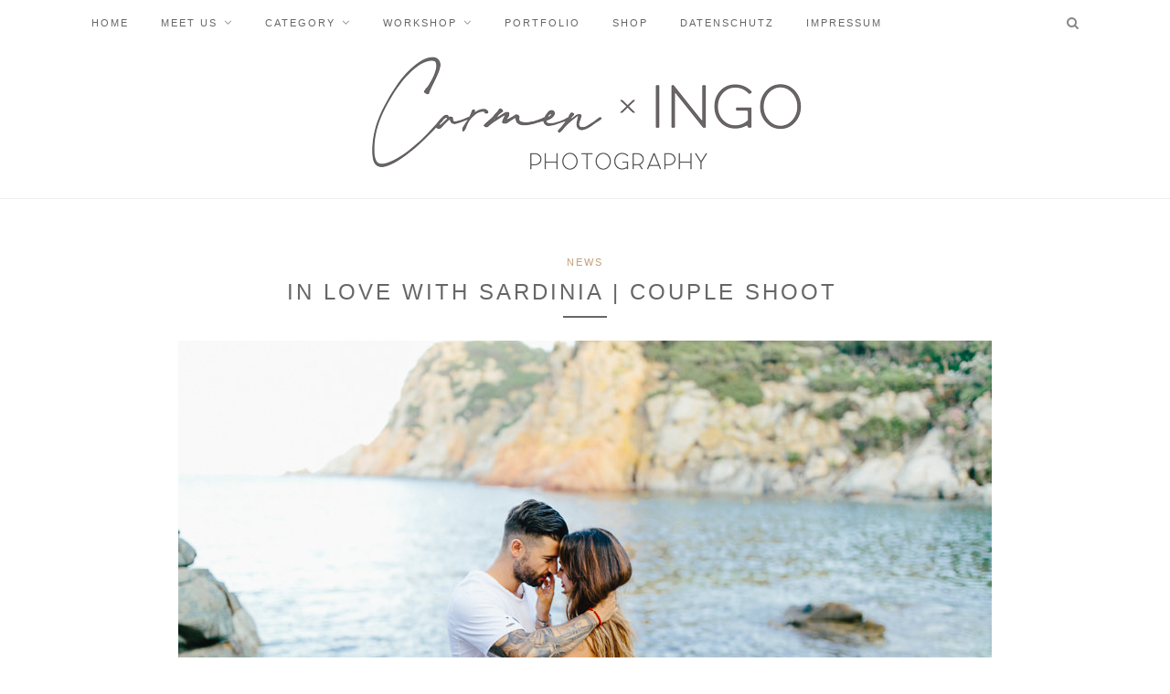

--- FILE ---
content_type: text/html; charset=UTF-8
request_url: https://blog.carmenandingo.com/in-love-with-sardinia-couple-shoot/
body_size: 13927
content:
<!DOCTYPE html>
<html lang="en-US">
<head>

	<meta charset="UTF-8">
	<meta http-equiv="X-UA-Compatible" content="IE=edge">
	<meta name="viewport" content="width=device-width, initial-scale=1">

	<link rel="profile" href="http://gmpg.org/xfn/11" />
	
	<link rel="alternate" type="application/rss+xml" title="Carmen and Ingo Photography RSS Feed" href="https://blog.carmenandingo.com/feed/" />
	<link rel="alternate" type="application/atom+xml" title="Carmen and Ingo Photography Atom Feed" href="https://blog.carmenandingo.com/feed/atom/" />
	<link rel="pingback" href="https://blog.carmenandingo.com/xmlrpc.php" />
	
	<meta name='robots' content='index, follow, max-snippet:-1, max-image-preview:large, max-video-preview:-1' />

	<!-- This site is optimized with the Yoast SEO plugin v19.9 - https://yoast.com/wordpress/plugins/seo/ -->
	<title>In LOVE with Sardinia | Couple Shoot      - Carmen and Ingo Photography</title><style id="rocket-critical-css">.wp-block-image img{height:auto;max-width:100%;vertical-align:bottom}.wp-block-image img{box-sizing:border-box}ul{box-sizing:border-box}:root{--wp--preset--font-size--normal:16px;--wp--preset--font-size--huge:42px}figure{margin:0 0 1em}*,html,body,div,ul,li,h1,h2,h3,h4,form,label,input,p{margin:0;padding:0}img{border:0}ul,li{list-style:none}h1,h2,h3,h4{font-size:100%;font-weight:normal}a img{border:none}i{font-style:italic}body{font-family:"Arimo",sans-serif;font-size:14px;color:#242424;background:#fff}h1,h2,h3,h4,#nav-wrapper .menu li a,.cat,.slicknav_nav a{font-family:"Montserrat",sans-serif}p{line-height:24px}a{color:#C39F76;text-decoration:none}.container{width:1080px;margin:0 auto}#content{overflow:hidden;margin-bottom:50px}#main{width:740px;float:left}#main.fullwidth{width:100%}#top-bar{height:50px;background:#161616;width:100%;position:fixed;z-index:9999;-webkit-backface-visibility:hidden}#top-bar .container{position:relative}.slicknav_menu{display:none}#nav-wrapper .menu{float:left}#nav-wrapper .menu li{display:inline-block;margin-right:31px;position:relative}#nav-wrapper .menu li a{color:#fff;line-height:50px;font-size:11px;font-weight:400;letter-spacing:2px;text-transform:uppercase;display:block}#nav-wrapper .menu>li.menu-item-has-children>a:after{font-family:FontAwesome;content:"\f107";margin-left:7px;color:#999;font-size:13px}#nav-wrapper .menu .sub-menu{background-color:#161616;display:none;padding:0;position:absolute;margin-top:0;left:0;z-index:99999}#nav-wrapper ul.menu ul a{color:#999;margin:0;font-size:10px;letter-spacing:1px;padding:6px 10px;min-width:175px;line-height:20px;border-top:1px solid;border-color:#333}#nav-wrapper ul.menu ul li{padding-right:0;margin-right:0}#top-social{position:absolute;right:38px;top:0}#top-search{position:absolute;right:0;top:0}#top-search a.search{font-size:14px;color:#888;line-height:50px;position:relative}.show-search{position:absolute;top:50px;right:0;display:none;z-index:10000}.show-search #searchform input#s{width:210px;background:#FFF;-webkit-box-shadow:0 5px 4px -4px rgba(190,190,190,.1);-moz-box-shadow:0 5px 4px -4px rgba(190,190,190,.1);box-shadow:0 5px 4px -4px rgba(190,190,190,.1);border:1px solid #eee}#header{padding-top:1px;text-align:center;border-bottom:1px solid #eee;margin-bottom:60px}#logo{padding-top:5px;padding-bottom:30px}#logo img{max-width:600px;height:auto;vertical-align:middle}.post{margin-bottom:60px}.post-header{text-align:center;margin-bottom:25px}.post-header .cat{display:block;margin-bottom:7px}.post-header .cat a{font-weight:400;font-size:11px;letter-spacing:2px;display:inline-block;text-transform:uppercase;margin:0 3px 3px}.post-header h1{margin-bottom:10px;display:inline-block;max-width:80%}.post-header h1{font-size:24px;letter-spacing:3px;text-transform:uppercase;color:#000;font-weight:400;line-height:1.4em}.title-divider{border-top:2px solid;display:block;max-width:48px;margin:0 auto 15px;color:#161616}.post-date{color:#999;font-style:italic}.post-entry img{max-width:100%;height:auto}.post-related{overflow:hidden;margin-bottom:60px;margin-top:60px}.post-box{text-align:center}.post-box-title{font-size:12px;letter-spacing:1px;text-transform:uppercase;margin-bottom:30px;position:relative;line-height:1em;font-weight:700}.post-box-title:before{content:"";display:block;border-top:solid 1px #e5e5e5;width:100%;height:1px;position:absolute;top:50%;z-index:1}.post-box-title span{background:#fff;padding:0 24px;position:relative;z-index:5}.item-related{width:232px;float:left;margin-right:22px}.item-related:last-child{margin-right:0}#main.fullwidth .item-related{width:340px;margin-right:30px}#main.fullwidth .item-related:last-child{margin-right:0}.item-related img{margin-bottom:6px;width:100%;height:auto}.item-related h3{margin-bottom:4px}.item-related h3 a{font-size:14px;color:#242424}.item-related span.date{font-size:13px;font-style:italic;color:#999}#respond h3 a{color:#000;display:inline-block}#respond h3 small a{text-transform:uppercase;font-size:11px;background:#333;color:#FFF;padding:4px 6px 5px;border-radius:3px;margin-left:7px;letter-spacing:1px}#respond label{color:#888;width:80px;font-size:13px;display:inline-block;font-weight:300;font-style:italic}#respond input{padding:8px 10px;margin-right:10px;color:#999;margin-bottom:15px;font-size:11px;width:250px}#respond textarea{padding:14px;height:130px;font-size:13px;color:#777;margin-bottom:14px;line-height:20px}#searchform input#s{border:1px solid #e5e5e5;background:#fff url(https://blog.carmenandingo.com/wp-content/themes/redwood/img/searchsubmit.png) no-repeat 96% 13px;padding:14px 14px;font-size:12px;font-style:italic;color:#999;width:280px}input,textarea{font-family:"Lora",sans-serif}input,textarea{border:1px solid #ddd;color:#888;padding:9px 10px;width:100%;box-sizing:border-box}.slicknav_btn{position:relative;display:block;vertical-align:middle;float:left;line-height:27px;height:27px}.slicknav_menu .slicknav_menutxt{display:block;line-height:1.188em;float:left}.slicknav_menu .slicknav_icon{float:left;margin:0.188em 0 0 0.438em;font-size:19px}.slicknav_menu .slicknav_no-text{margin:0}.slicknav_menu .slicknav_icon-bar{display:block;width:1.125em;height:0.125em}.slicknav_btn .slicknav_icon-bar+.slicknav_icon-bar{margin-top:0.188em}.slicknav_nav{clear:both}.slicknav_nav ul,.slicknav_nav li{display:block}.slicknav_nav .slicknav_arrow{font-size:0.8em;margin:0 0 0 0.4em}.slicknav_nav .slicknav_row{display:block}.slicknav_nav a{display:block}.slicknav_nav .slicknav_item a{display:inline}.slicknav_menu:before,.slicknav_menu:after{content:" ";display:table}.slicknav_menu:after{clear:both}.slicknav_menu{*zoom:1}.slicknav_btn{margin:5px 5px 6px;margin-left:0}.slicknav_menu .slicknav_icon-bar{background-color:#fff}.slicknav_menu{background:#161616;padding:6px}.slicknav_nav{margin:0;padding:0}.slicknav_nav,.slicknav_nav ul{list-style:none;overflow:hidden}.slicknav_nav ul{padding:0;margin:0 0 0 20px}.slicknav_nav .slicknav_row{padding:5px 10px;margin:2px 5px}.slicknav_nav a{padding:5px 10px;margin:2px 5px;text-decoration:none;color:#fff;font-size:11px;font-weight:400;letter-spacing:2px;text-transform:uppercase}.slicknav_nav .slicknav_item a{padding:0;margin:0}.slicknav_menu .slicknav_no-text{margin-top:7px}#header{border-bottom:0px}.slicknav_menu{border-bottom:1px solid #dddddd}#top-bar{position:absolute;background:white}.slicknav_menu{background:white}.slicknav_nav a{color:#000}#nav-wrapper .menu li a{color:#000}#nav-wrapper ul.menu ul a{background:white;color:#000;border:1px solid #cccccc}.slicknav_menu .slicknav_icon-bar{background-color:#000}@media (min-width:961px){#top-bar{background:white}}#top-search{padding-right:30px}#content{padding-top:50px}.menu{border-top:1px solid #dddddd;border-bottom:1px solid #dddddd;background:white;margin:0 auto;width:1050px;text-align:left;padding-left:30px}@media only screen and (min-width:942px) and (max-width:1170px){.container{width:940px}#main{width:610px}.item-related{width:190px;margin-right:20px}#main.fullwidth .item-related{width:292px;margin-right:32px}#main.fullwidth .item-related:last-child{margin-right:0}}@media only screen and (min-width:768px) and (max-width:960px){.container{width:726px}#main{width:100%}#nav-wrapper{display:none}.slicknav_menu{display:block}.item-related,#main.fullwidth .item-related{width:230px;margin-right:18px}#main.fullwidth .item-related:last-child{margin-right:0}}@media only screen and (max-width:767px){.container{width:300px}#main{width:100%}#logo img{max-width:100%}#nav-wrapper{display:none}.slicknav_menu{display:block}.item-related,#main.fullwidth .item-related{width:300px;margin-right:0;margin-bottom:20px}.post-header h1{font-size:19px;letter-spacing:2px}.post-header h1{max-width:100%}}@media only screen and (min-width:480px) and (max-width:768px){.container{width:480px}.item-related,#main.fullwidth .item-related{width:148px;margin-right:18px}}@font-face{font-family:'Lora';font-style:italic;font-weight:400;font-display:swap;src:url('https://blog.carmenandingo.com/wp-content/uploads/omgf/default_body_font/lora-italic-latin-ext.woff2') format('woff2');unicode-range:U+0100-024F,U+0259,U+1E00-1EFF,U+2020,U+20A0-20AB,U+20AD-20CF,U+2113,U+2C60-2C7F,U+A720-A7FF}@font-face{font-family:'Lora';font-style:italic;font-weight:400;font-display:swap;src:url('https://blog.carmenandingo.com/wp-content/uploads/omgf/default_body_font/lora-italic-latin.woff2') format('woff2');unicode-range:U+0000-00FF,U+0131,U+0152-0153,U+02BB-02BC,U+02C6,U+02DA,U+02DC,U+2000-206F,U+2074,U+20AC,U+2122,U+2191,U+2193,U+2212,U+2215,U+FEFF,U+FFFD}@font-face{font-family:'Lora';font-style:italic;font-weight:700;font-display:swap;src:url('https://blog.carmenandingo.com/wp-content/uploads/omgf/default_body_font/lora-italic-latin-ext.woff2') format('woff2');unicode-range:U+0100-024F,U+0259,U+1E00-1EFF,U+2020,U+20A0-20AB,U+20AD-20CF,U+2113,U+2C60-2C7F,U+A720-A7FF}@font-face{font-family:'Lora';font-style:italic;font-weight:700;font-display:swap;src:url('https://blog.carmenandingo.com/wp-content/uploads/omgf/default_body_font/lora-italic-latin.woff2') format('woff2');unicode-range:U+0000-00FF,U+0131,U+0152-0153,U+02BB-02BC,U+02C6,U+02DA,U+02DC,U+2000-206F,U+2074,U+20AC,U+2122,U+2191,U+2193,U+2212,U+2215,U+FEFF,U+FFFD}@font-face{font-family:'Lora';font-style:normal;font-weight:400;font-display:swap;src:url('https://blog.carmenandingo.com/wp-content/uploads/omgf/default_body_font/lora-normal-latin-ext.woff2') format('woff2');unicode-range:U+0100-024F,U+0259,U+1E00-1EFF,U+2020,U+20A0-20AB,U+20AD-20CF,U+2113,U+2C60-2C7F,U+A720-A7FF}@font-face{font-family:'Lora';font-style:normal;font-weight:400;font-display:swap;src:url('https://blog.carmenandingo.com/wp-content/uploads/omgf/default_body_font/lora-normal-latin.woff2') format('woff2');unicode-range:U+0000-00FF,U+0131,U+0152-0153,U+02BB-02BC,U+02C6,U+02DA,U+02DC,U+2000-206F,U+2074,U+20AC,U+2122,U+2191,U+2193,U+2212,U+2215,U+FEFF,U+FFFD}@font-face{font-family:'Lora';font-style:normal;font-weight:700;font-display:swap;src:url('https://blog.carmenandingo.com/wp-content/uploads/omgf/default_body_font/lora-normal-latin-ext.woff2') format('woff2');unicode-range:U+0100-024F,U+0259,U+1E00-1EFF,U+2020,U+20A0-20AB,U+20AD-20CF,U+2113,U+2C60-2C7F,U+A720-A7FF}@font-face{font-family:'Lora';font-style:normal;font-weight:700;font-display:swap;src:url('https://blog.carmenandingo.com/wp-content/uploads/omgf/default_body_font/lora-normal-latin.woff2') format('woff2');unicode-range:U+0000-00FF,U+0131,U+0152-0153,U+02BB-02BC,U+02C6,U+02DA,U+02DC,U+2000-206F,U+2074,U+20AC,U+2122,U+2191,U+2193,U+2212,U+2215,U+FEFF,U+FFFD}@font-face{font-family:'Montserrat';font-style:normal;font-weight:400;font-display:swap;src:url('https://blog.carmenandingo.com/wp-content/uploads/omgf/default_heading_font/montserrat-normal-latin-ext.woff2') format('woff2');unicode-range:U+0100-024F,U+0259,U+1E00-1EFF,U+2020,U+20A0-20AB,U+20AD-20CF,U+2113,U+2C60-2C7F,U+A720-A7FF}@font-face{font-family:'Montserrat';font-style:normal;font-weight:400;font-display:swap;src:url('https://blog.carmenandingo.com/wp-content/uploads/omgf/default_heading_font/montserrat-normal-latin.woff2') format('woff2');unicode-range:U+0000-00FF,U+0131,U+0152-0153,U+02BB-02BC,U+02C6,U+02DA,U+02DC,U+2000-206F,U+2074,U+20AC,U+2122,U+2191,U+2193,U+2212,U+2215,U+FEFF,U+FFFD}@font-face{font-family:'Montserrat';font-style:normal;font-weight:700;font-display:swap;src:url('https://blog.carmenandingo.com/wp-content/uploads/omgf/default_heading_font/montserrat-normal-latin-ext.woff2') format('woff2');unicode-range:U+0100-024F,U+0259,U+1E00-1EFF,U+2020,U+20A0-20AB,U+20AD-20CF,U+2113,U+2C60-2C7F,U+A720-A7FF}@font-face{font-family:'Montserrat';font-style:normal;font-weight:700;font-display:swap;src:url('https://blog.carmenandingo.com/wp-content/uploads/omgf/default_heading_font/montserrat-normal-latin.woff2') format('woff2');unicode-range:U+0000-00FF,U+0131,U+0152-0153,U+02BB-02BC,U+02C6,U+02DA,U+02DC,U+2000-206F,U+2074,U+20AC,U+2122,U+2191,U+2193,U+2212,U+2215,U+FEFF,U+FFFD}</style><link rel="preload" href="https://blog.carmenandingo.com/wp-content/cache/min/1/94831158d83e0f9bea82c6adaff696f6.css" data-rocket-async="style" as="style" onload="this.onload=null;this.rel='stylesheet'" onerror="this.removeAttribute('data-rocket-async')"  media="all" data-minify="1" />
	<link rel="canonical" href="https://blog.carmenandingo.com/in-love-with-sardinia-couple-shoot/" />
	<meta property="og:locale" content="en_US" />
	<meta property="og:type" content="article" />
	<meta property="og:title" content="In LOVE with Sardinia | Couple Shoot      - Carmen and Ingo Photography" />
	<meta property="og:description" content="Hello and THANK you for stopping by again! For those of you who follow our journey over different social media channels have noticed that we have been in Sardinia for a quick get-away. Needless to say that it has been AMAZING and we for sure know that we will be back someday again. Other fact, we don’t travel anywhere without a camera and without shooting beautiful people. This is one of two shoots we did in Sardinia. Say “HI” to our this wonderful people in LOVE. The light and location was just phenomenal and we were super honored to have been able to capture the love of Paola and Alessandro. LOVE Carmen and Ingo &nbsp;" />
	<meta property="og:url" content="https://blog.carmenandingo.com/in-love-with-sardinia-couple-shoot/" />
	<meta property="og:site_name" content="Carmen and Ingo Photography" />
	<meta property="article:published_time" content="2016-08-19T16:41:59+00:00" />
	<meta property="article:modified_time" content="2016-08-19T16:42:07+00:00" />
	<meta property="og:image" content="https://blog.carmenandingo.com/wp-content/uploads/2016/08/IP32695-1.jpg" />
	<meta property="og:image:width" content="890" />
	<meta property="og:image:height" content="593" />
	<meta property="og:image:type" content="image/jpeg" />
	<meta name="author" content="Carmen and Ingo" />
	<meta name="twitter:card" content="summary_large_image" />
	<meta name="twitter:label1" content="Written by" />
	<meta name="twitter:data1" content="Carmen and Ingo" />
	<meta name="twitter:label2" content="Est. reading time" />
	<meta name="twitter:data2" content="1 minute" />
	<script type="application/ld+json" class="yoast-schema-graph">{"@context":"https://schema.org","@graph":[{"@type":"WebPage","@id":"https://blog.carmenandingo.com/in-love-with-sardinia-couple-shoot/","url":"https://blog.carmenandingo.com/in-love-with-sardinia-couple-shoot/","name":"In LOVE with Sardinia | Couple Shoot      - Carmen and Ingo Photography","isPartOf":{"@id":"https://blog.carmenandingo.com/#website"},"primaryImageOfPage":{"@id":"https://blog.carmenandingo.com/in-love-with-sardinia-couple-shoot/#primaryimage"},"image":{"@id":"https://blog.carmenandingo.com/in-love-with-sardinia-couple-shoot/#primaryimage"},"thumbnailUrl":"https://blog.carmenandingo.com/wp-content/uploads/2016/08/IP32695-1.jpg","datePublished":"2016-08-19T16:41:59+00:00","dateModified":"2016-08-19T16:42:07+00:00","author":{"@id":"https://blog.carmenandingo.com/#/schema/person/4b33495e4fd2408517f3d42a7aa245b2"},"breadcrumb":{"@id":"https://blog.carmenandingo.com/in-love-with-sardinia-couple-shoot/#breadcrumb"},"inLanguage":"en-US","potentialAction":[{"@type":"ReadAction","target":["https://blog.carmenandingo.com/in-love-with-sardinia-couple-shoot/"]}]},{"@type":"ImageObject","inLanguage":"en-US","@id":"https://blog.carmenandingo.com/in-love-with-sardinia-couple-shoot/#primaryimage","url":"https://blog.carmenandingo.com/wp-content/uploads/2016/08/IP32695-1.jpg","contentUrl":"https://blog.carmenandingo.com/wp-content/uploads/2016/08/IP32695-1.jpg","width":890,"height":593},{"@type":"BreadcrumbList","@id":"https://blog.carmenandingo.com/in-love-with-sardinia-couple-shoot/#breadcrumb","itemListElement":[{"@type":"ListItem","position":1,"name":"Home","item":"https://blog.carmenandingo.com/"},{"@type":"ListItem","position":2,"name":"In LOVE with Sardinia | Couple Shoot     "}]},{"@type":"WebSite","@id":"https://blog.carmenandingo.com/#website","url":"https://blog.carmenandingo.com/","name":"Carmen and Ingo Photography","description":"International Wedding Photographer Couple","potentialAction":[{"@type":"SearchAction","target":{"@type":"EntryPoint","urlTemplate":"https://blog.carmenandingo.com/?s={search_term_string}"},"query-input":"required name=search_term_string"}],"inLanguage":"en-US"},{"@type":"Person","@id":"https://blog.carmenandingo.com/#/schema/person/4b33495e4fd2408517f3d42a7aa245b2","name":"Carmen and Ingo","sameAs":["http://www.carmenandingo.com"],"url":"https://blog.carmenandingo.com/author/admin/"}]}</script>
	<!-- / Yoast SEO plugin. -->


<meta name="description" content="Hello and THANK you for stopping by again! For those of you who follow our journey over different social media channels have noticed that we have been in Sardinia for a quick get-away. Needless to say that it has been AMAZING and we for sure know that we will be&hellip;" />
<meta name="robots" content="index, follow" />
<meta name="googlebot" content="index, follow, max-snippet:-1, max-image-preview:large, max-video-preview:-1" />
<meta name="bingbot" content="index, follow, max-snippet:-1, max-image-preview:large, max-video-preview:-1" />
<link rel="canonical" href="https://blog.carmenandingo.com/in-love-with-sardinia-couple-shoot/" />
<meta property="og:url" content="https://blog.carmenandingo.com/in-love-with-sardinia-couple-shoot/" />
<meta property="og:site_name" content="Carmen and Ingo Photography" />
<meta property="og:locale" content="en_US" />
<meta property="og:type" content="article" />
<meta property="og:title" content="In LOVE with Sardinia | Couple Shoot      - Carmen and Ingo Photography" />
<meta property="og:description" content="Hello and THANK you for stopping by again! For those of you who follow our journey over different social media channels have noticed that we have been in Sardinia for a quick get-away. Needless to say that it has been AMAZING and we for sure know that we will be&hellip;" />
<meta property="og:image" content="https://blog.carmenandingo.com/wp-content/uploads/2016/08/IP32695-1.jpg" />
<meta property="og:image:secure_url" content="https://blog.carmenandingo.com/wp-content/uploads/2016/08/IP32695-1.jpg" />
<meta property="og:image:width" content="890" />
<meta property="og:image:height" content="593" />
<meta name="twitter:card" content="summary" />
<meta name="twitter:title" content="In LOVE with Sardinia | Couple Shoot      - Carmen and Ingo Photography" />
<meta name="twitter:description" content="Hello and THANK you for stopping by again! For those of you who follow our journey over different social media channels have noticed that we have been in Sardinia for a quick get-away. Needless to say that it has been AMAZING and we for sure know that we will be&hellip;" />
<meta name="twitter:image" content="https://blog.carmenandingo.com/wp-content/uploads/2016/08/IP32695-1.jpg" />
<link rel="alternate" type="application/rss+xml" title="Carmen and Ingo Photography &raquo; Feed" href="https://blog.carmenandingo.com/feed/" />
<link rel="alternate" type="application/rss+xml" title="Carmen and Ingo Photography &raquo; Comments Feed" href="https://blog.carmenandingo.com/comments/feed/" />
<link rel="alternate" type="application/rss+xml" title="Carmen and Ingo Photography &raquo; In LOVE with Sardinia | Couple Shoot      Comments Feed" href="https://blog.carmenandingo.com/in-love-with-sardinia-couple-shoot/feed/" />
<style type="text/css">
img.wp-smiley,
img.emoji {
	display: inline !important;
	border: none !important;
	box-shadow: none !important;
	height: 1em !important;
	width: 1em !important;
	margin: 0 0.07em !important;
	vertical-align: -0.1em !important;
	background: none !important;
	padding: 0 !important;
}
</style>
	

<style id='global-styles-inline-css' type='text/css'>
body{--wp--preset--color--black: #000000;--wp--preset--color--cyan-bluish-gray: #abb8c3;--wp--preset--color--white: #ffffff;--wp--preset--color--pale-pink: #f78da7;--wp--preset--color--vivid-red: #cf2e2e;--wp--preset--color--luminous-vivid-orange: #ff6900;--wp--preset--color--luminous-vivid-amber: #fcb900;--wp--preset--color--light-green-cyan: #7bdcb5;--wp--preset--color--vivid-green-cyan: #00d084;--wp--preset--color--pale-cyan-blue: #8ed1fc;--wp--preset--color--vivid-cyan-blue: #0693e3;--wp--preset--color--vivid-purple: #9b51e0;--wp--preset--gradient--vivid-cyan-blue-to-vivid-purple: linear-gradient(135deg,rgba(6,147,227,1) 0%,rgb(155,81,224) 100%);--wp--preset--gradient--light-green-cyan-to-vivid-green-cyan: linear-gradient(135deg,rgb(122,220,180) 0%,rgb(0,208,130) 100%);--wp--preset--gradient--luminous-vivid-amber-to-luminous-vivid-orange: linear-gradient(135deg,rgba(252,185,0,1) 0%,rgba(255,105,0,1) 100%);--wp--preset--gradient--luminous-vivid-orange-to-vivid-red: linear-gradient(135deg,rgba(255,105,0,1) 0%,rgb(207,46,46) 100%);--wp--preset--gradient--very-light-gray-to-cyan-bluish-gray: linear-gradient(135deg,rgb(238,238,238) 0%,rgb(169,184,195) 100%);--wp--preset--gradient--cool-to-warm-spectrum: linear-gradient(135deg,rgb(74,234,220) 0%,rgb(151,120,209) 20%,rgb(207,42,186) 40%,rgb(238,44,130) 60%,rgb(251,105,98) 80%,rgb(254,248,76) 100%);--wp--preset--gradient--blush-light-purple: linear-gradient(135deg,rgb(255,206,236) 0%,rgb(152,150,240) 100%);--wp--preset--gradient--blush-bordeaux: linear-gradient(135deg,rgb(254,205,165) 0%,rgb(254,45,45) 50%,rgb(107,0,62) 100%);--wp--preset--gradient--luminous-dusk: linear-gradient(135deg,rgb(255,203,112) 0%,rgb(199,81,192) 50%,rgb(65,88,208) 100%);--wp--preset--gradient--pale-ocean: linear-gradient(135deg,rgb(255,245,203) 0%,rgb(182,227,212) 50%,rgb(51,167,181) 100%);--wp--preset--gradient--electric-grass: linear-gradient(135deg,rgb(202,248,128) 0%,rgb(113,206,126) 100%);--wp--preset--gradient--midnight: linear-gradient(135deg,rgb(2,3,129) 0%,rgb(40,116,252) 100%);--wp--preset--duotone--dark-grayscale: url('#wp-duotone-dark-grayscale');--wp--preset--duotone--grayscale: url('#wp-duotone-grayscale');--wp--preset--duotone--purple-yellow: url('#wp-duotone-purple-yellow');--wp--preset--duotone--blue-red: url('#wp-duotone-blue-red');--wp--preset--duotone--midnight: url('#wp-duotone-midnight');--wp--preset--duotone--magenta-yellow: url('#wp-duotone-magenta-yellow');--wp--preset--duotone--purple-green: url('#wp-duotone-purple-green');--wp--preset--duotone--blue-orange: url('#wp-duotone-blue-orange');--wp--preset--font-size--small: 13px;--wp--preset--font-size--medium: 20px;--wp--preset--font-size--large: 36px;--wp--preset--font-size--x-large: 42px;--wp--preset--spacing--20: 0.44rem;--wp--preset--spacing--30: 0.67rem;--wp--preset--spacing--40: 1rem;--wp--preset--spacing--50: 1.5rem;--wp--preset--spacing--60: 2.25rem;--wp--preset--spacing--70: 3.38rem;--wp--preset--spacing--80: 5.06rem;}:where(.is-layout-flex){gap: 0.5em;}body .is-layout-flow > .alignleft{float: left;margin-inline-start: 0;margin-inline-end: 2em;}body .is-layout-flow > .alignright{float: right;margin-inline-start: 2em;margin-inline-end: 0;}body .is-layout-flow > .aligncenter{margin-left: auto !important;margin-right: auto !important;}body .is-layout-constrained > .alignleft{float: left;margin-inline-start: 0;margin-inline-end: 2em;}body .is-layout-constrained > .alignright{float: right;margin-inline-start: 2em;margin-inline-end: 0;}body .is-layout-constrained > .aligncenter{margin-left: auto !important;margin-right: auto !important;}body .is-layout-constrained > :where(:not(.alignleft):not(.alignright):not(.alignfull)){max-width: var(--wp--style--global--content-size);margin-left: auto !important;margin-right: auto !important;}body .is-layout-constrained > .alignwide{max-width: var(--wp--style--global--wide-size);}body .is-layout-flex{display: flex;}body .is-layout-flex{flex-wrap: wrap;align-items: center;}body .is-layout-flex > *{margin: 0;}:where(.wp-block-columns.is-layout-flex){gap: 2em;}.has-black-color{color: var(--wp--preset--color--black) !important;}.has-cyan-bluish-gray-color{color: var(--wp--preset--color--cyan-bluish-gray) !important;}.has-white-color{color: var(--wp--preset--color--white) !important;}.has-pale-pink-color{color: var(--wp--preset--color--pale-pink) !important;}.has-vivid-red-color{color: var(--wp--preset--color--vivid-red) !important;}.has-luminous-vivid-orange-color{color: var(--wp--preset--color--luminous-vivid-orange) !important;}.has-luminous-vivid-amber-color{color: var(--wp--preset--color--luminous-vivid-amber) !important;}.has-light-green-cyan-color{color: var(--wp--preset--color--light-green-cyan) !important;}.has-vivid-green-cyan-color{color: var(--wp--preset--color--vivid-green-cyan) !important;}.has-pale-cyan-blue-color{color: var(--wp--preset--color--pale-cyan-blue) !important;}.has-vivid-cyan-blue-color{color: var(--wp--preset--color--vivid-cyan-blue) !important;}.has-vivid-purple-color{color: var(--wp--preset--color--vivid-purple) !important;}.has-black-background-color{background-color: var(--wp--preset--color--black) !important;}.has-cyan-bluish-gray-background-color{background-color: var(--wp--preset--color--cyan-bluish-gray) !important;}.has-white-background-color{background-color: var(--wp--preset--color--white) !important;}.has-pale-pink-background-color{background-color: var(--wp--preset--color--pale-pink) !important;}.has-vivid-red-background-color{background-color: var(--wp--preset--color--vivid-red) !important;}.has-luminous-vivid-orange-background-color{background-color: var(--wp--preset--color--luminous-vivid-orange) !important;}.has-luminous-vivid-amber-background-color{background-color: var(--wp--preset--color--luminous-vivid-amber) !important;}.has-light-green-cyan-background-color{background-color: var(--wp--preset--color--light-green-cyan) !important;}.has-vivid-green-cyan-background-color{background-color: var(--wp--preset--color--vivid-green-cyan) !important;}.has-pale-cyan-blue-background-color{background-color: var(--wp--preset--color--pale-cyan-blue) !important;}.has-vivid-cyan-blue-background-color{background-color: var(--wp--preset--color--vivid-cyan-blue) !important;}.has-vivid-purple-background-color{background-color: var(--wp--preset--color--vivid-purple) !important;}.has-black-border-color{border-color: var(--wp--preset--color--black) !important;}.has-cyan-bluish-gray-border-color{border-color: var(--wp--preset--color--cyan-bluish-gray) !important;}.has-white-border-color{border-color: var(--wp--preset--color--white) !important;}.has-pale-pink-border-color{border-color: var(--wp--preset--color--pale-pink) !important;}.has-vivid-red-border-color{border-color: var(--wp--preset--color--vivid-red) !important;}.has-luminous-vivid-orange-border-color{border-color: var(--wp--preset--color--luminous-vivid-orange) !important;}.has-luminous-vivid-amber-border-color{border-color: var(--wp--preset--color--luminous-vivid-amber) !important;}.has-light-green-cyan-border-color{border-color: var(--wp--preset--color--light-green-cyan) !important;}.has-vivid-green-cyan-border-color{border-color: var(--wp--preset--color--vivid-green-cyan) !important;}.has-pale-cyan-blue-border-color{border-color: var(--wp--preset--color--pale-cyan-blue) !important;}.has-vivid-cyan-blue-border-color{border-color: var(--wp--preset--color--vivid-cyan-blue) !important;}.has-vivid-purple-border-color{border-color: var(--wp--preset--color--vivid-purple) !important;}.has-vivid-cyan-blue-to-vivid-purple-gradient-background{background: var(--wp--preset--gradient--vivid-cyan-blue-to-vivid-purple) !important;}.has-light-green-cyan-to-vivid-green-cyan-gradient-background{background: var(--wp--preset--gradient--light-green-cyan-to-vivid-green-cyan) !important;}.has-luminous-vivid-amber-to-luminous-vivid-orange-gradient-background{background: var(--wp--preset--gradient--luminous-vivid-amber-to-luminous-vivid-orange) !important;}.has-luminous-vivid-orange-to-vivid-red-gradient-background{background: var(--wp--preset--gradient--luminous-vivid-orange-to-vivid-red) !important;}.has-very-light-gray-to-cyan-bluish-gray-gradient-background{background: var(--wp--preset--gradient--very-light-gray-to-cyan-bluish-gray) !important;}.has-cool-to-warm-spectrum-gradient-background{background: var(--wp--preset--gradient--cool-to-warm-spectrum) !important;}.has-blush-light-purple-gradient-background{background: var(--wp--preset--gradient--blush-light-purple) !important;}.has-blush-bordeaux-gradient-background{background: var(--wp--preset--gradient--blush-bordeaux) !important;}.has-luminous-dusk-gradient-background{background: var(--wp--preset--gradient--luminous-dusk) !important;}.has-pale-ocean-gradient-background{background: var(--wp--preset--gradient--pale-ocean) !important;}.has-electric-grass-gradient-background{background: var(--wp--preset--gradient--electric-grass) !important;}.has-midnight-gradient-background{background: var(--wp--preset--gradient--midnight) !important;}.has-small-font-size{font-size: var(--wp--preset--font-size--small) !important;}.has-medium-font-size{font-size: var(--wp--preset--font-size--medium) !important;}.has-large-font-size{font-size: var(--wp--preset--font-size--large) !important;}.has-x-large-font-size{font-size: var(--wp--preset--font-size--x-large) !important;}
.wp-block-navigation a:where(:not(.wp-element-button)){color: inherit;}
:where(.wp-block-columns.is-layout-flex){gap: 2em;}
.wp-block-pullquote{font-size: 1.5em;line-height: 1.6;}
</style>



<style id='solopine_style-inline-css' type='text/css'>
#logo { padding-top: 10px; }#logo { padding-bottom: 30px; }#top-bar, .slicknav_menu { background: #ffffff; }#nav-wrapper .menu li a { color: #666666; }#nav-wrapper .menu li a:hover { color: #cccccc; }#nav-wrapper .menu .sub-menu, #nav-wrapper .menu .children { background: #ffffff; }#nav-wrapper ul.menu ul a, #nav-wrapper .menu ul ul a { border-top:1px solid #ffffff; }#nav-wrapper ul.menu ul a, #nav-wrapper .menu ul ul a { color: #666666; }#nav-wrapper ul.menu ul a:hover, #nav-wrapper .menu ul ul a:hover { background: #d1d1d1; }.slicknav_nav { background: #ffffff; }.slicknav_nav a { color: #666666; }.slicknav_menu .slicknav_icon-bar { background-color: #000000; }.widget-title { background: #ffffff; }.widget-title { color: #bcbcbc; }.widget-title:after { border-top-color: #ffffff; }.widget-title:after { display:none; }#footer { background: #f2f2f2; }#footer-social a { color: #dddddd; }#footer-social { border-color: #f2f2f2; }.copyright { color: #666666; }.post-header h2 a, .post-header h1 { color: #666666; }.title-divider { color: #666666; }
</style>



<link rel='stylesheet' id='redwood-fonts-css' data-borlabs-font-blocker-href='https://fonts.googleapis.com/css?family=Lora%3A400%2C700%2C400italic%2C700italic%26subset%3Dlatin%2Clatin-ext%7CMontserrat%3A400%2C500%2C700%26subset%3Dlatin%2Clatin-ext&#038;ver=1.7' type='text/css' media='all' />
<script type='text/javascript' src='https://blog.carmenandingo.com/wp-includes/js/jquery/jquery.min.js?ver=3.6.1' id='jquery-core-js'></script>
<script type='text/javascript' src='https://blog.carmenandingo.com/wp-includes/js/jquery/jquery-migrate.min.js?ver=3.3.2' id='jquery-migrate-js'></script>
<link rel="https://api.w.org/" href="https://blog.carmenandingo.com/wp-json/" /><link rel="alternate" type="application/json" href="https://blog.carmenandingo.com/wp-json/wp/v2/posts/39280" /><link rel="EditURI" type="application/rsd+xml" title="RSD" href="https://blog.carmenandingo.com/xmlrpc.php?rsd" />
<link rel="wlwmanifest" type="application/wlwmanifest+xml" href="https://blog.carmenandingo.com/wp-includes/wlwmanifest.xml" />
<meta name="generator" content="WordPress 6.1.9" />
<link rel='shortlink' href='https://blog.carmenandingo.com/?p=39280' />
<link rel="alternate" type="application/json+oembed" href="https://blog.carmenandingo.com/wp-json/oembed/1.0/embed?url=https%3A%2F%2Fblog.carmenandingo.com%2Fin-love-with-sardinia-couple-shoot%2F" />
<link rel="alternate" type="text/xml+oembed" href="https://blog.carmenandingo.com/wp-json/oembed/1.0/embed?url=https%3A%2F%2Fblog.carmenandingo.com%2Fin-love-with-sardinia-couple-shoot%2F&#038;format=xml" />
<style>

/* CSS added by Hide Metadata Plugin */

.entry-meta .posted-on:before,
			.entry-header .entry-meta > span.posted-on:before,
			.entry-meta .posted-on:after,
			.entry-header .entry-meta > span.posted-on:after,
			.entry-meta .posted-on,
			.entry-header .entry-meta > span.posted-on {
				content: '';
				display: none;
				margin: 0;
			}</style>
<!— Pinterest Tag —>
<script>
!function(e){if(!window.pintrk){window.pintrk = function () {
window.pintrk.queue.push(Array.prototype.slice.call(arguments))};var
  n=window.pintrk;n.queue=[],n.version="3.0";var
  t=document.createElement("script");t.async=!0,t.src=e;var
  r=document.getElementsByTagName("script")[0];
  r.parentNode.insertBefore(t,r)}}("https://s.pinimg.com/ct/core.js");
pintrk('load', '2612369101131', {em: '<user_email_address>'});
pintrk('page');
</script>
<noscript>
<img height="1" width="1" style="display:none;" alt=""
  src="https://ct.pinterest.com/v3/?event=init&tid=2612369101131&pd[em]=<hashed_email_address>&noscript=1" />
</noscript>
<!— end Pinterest Tag —>


<meta name="p:domain_verify" content="8d14bc9b5441bf0688dbc750b7a0eb92"/><style type="text/css">
	a.pinit-button.custom span {
	background-image: url("https://blog.carmenandingo.com/wp-content/uploads/2016/07/pinterestpinit-1.png");	}

	.pinit-hover {
		opacity: 1 !important;
		filter: alpha(opacity=100) !important;
	}
	a.pinit-button {
	border-bottom: 0 !important;
	box-shadow: none !important;
	margin-bottom: 0 !important;
}
a.pinit-button::after {
    display: none;
}</style>
		<link rel="icon" href="https://blog.carmenandingo.com/wp-content/uploads/2019/08/favicon_blog.png" sizes="32x32" />
<link rel="icon" href="https://blog.carmenandingo.com/wp-content/uploads/2019/08/favicon_blog.png" sizes="192x192" />
<link rel="apple-touch-icon" href="https://blog.carmenandingo.com/wp-content/uploads/2019/08/favicon_blog.png" />
<meta name="msapplication-TileImage" content="https://blog.carmenandingo.com/wp-content/uploads/2019/08/favicon_blog.png" />
		<style type="text/css" id="wp-custom-css">
			/* ==== BORLABS COOKIE ==== */
.borlabsCookieShow {
    margin: 0px!important;
    bottom: 0;
    top: auto!important;
    right: 0px!important;
    left: auto!important;
    font-size: 13px;
}

/* Related Posts und Date ausblenden */ 
.post-related {
display: none;
}
.post-date {
    display:none!important;
}

@media only screen and (max-width: 600px){.slicknav_nav a {
    
    font-size: 14px;
    
	}}
/* Gravity Forms Abstand oben Checkboxen anpassen */ 
.gform_legacy_markup_wrapper ul.gfield_checkbox li label, .gform_legacy_markup_wrapper ul.gfield_radio li label {

    margin-top: 0.5em;
}
		</style>
		<script>
/*! loadCSS rel=preload polyfill. [c]2017 Filament Group, Inc. MIT License */
(function(w){"use strict";if(!w.loadCSS){w.loadCSS=function(){}}
var rp=loadCSS.relpreload={};rp.support=(function(){var ret;try{ret=w.document.createElement("link").relList.supports("preload")}catch(e){ret=!1}
return function(){return ret}})();rp.bindMediaToggle=function(link){var finalMedia=link.media||"all";function enableStylesheet(){link.media=finalMedia}
if(link.addEventListener){link.addEventListener("load",enableStylesheet)}else if(link.attachEvent){link.attachEvent("onload",enableStylesheet)}
setTimeout(function(){link.rel="stylesheet";link.media="only x"});setTimeout(enableStylesheet,3000)};rp.poly=function(){if(rp.support()){return}
var links=w.document.getElementsByTagName("link");for(var i=0;i<links.length;i++){var link=links[i];if(link.rel==="preload"&&link.getAttribute("as")==="style"&&!link.getAttribute("data-loadcss")){link.setAttribute("data-loadcss",!0);rp.bindMediaToggle(link)}}};if(!rp.support()){rp.poly();var run=w.setInterval(rp.poly,500);if(w.addEventListener){w.addEventListener("load",function(){rp.poly();w.clearInterval(run)})}else if(w.attachEvent){w.attachEvent("onload",function(){rp.poly();w.clearInterval(run)})}}
if(typeof exports!=="undefined"){exports.loadCSS=loadCSS}
else{w.loadCSS=loadCSS}}(typeof global!=="undefined"?global:this))
</script>	
</head>

<body class="post-template-default single single-post postid-39280 single-format-standard elementor-default elementor-kit-44493">

	<div id="top-bar">
		
		<div class="container">
			
			<div id="nav-wrapper">
				<ul id="menu-blogmenue" class="menu"><li id="menu-item-3356" class="menu-item menu-item-type-custom menu-item-object-custom menu-item-home menu-item-3356"><a href="http://blog.carmenandingo.com">Home</a></li>
<li id="menu-item-43538" class="menu-item menu-item-type-post_type menu-item-object-post menu-item-has-children menu-item-43538"><a href="https://blog.carmenandingo.com/totally-we-new-candi-about-video/">Meet us</a>
<ul class="sub-menu">
	<li id="menu-item-13420" class="menu-item menu-item-type-custom menu-item-object-custom menu-item-13420"><a href="https://blog.carmenandingo.com/totally-we-new-candi-about-video/">Totally We! Video</a></li>
	<li id="menu-item-3360" class="menu-item menu-item-type-post_type menu-item-object-page menu-item-3360"><a href="https://blog.carmenandingo.com/contact/">Contact us</a></li>
</ul>
</li>
<li id="menu-item-3364" class="menu-item menu-item-type-post_type menu-item-object-page menu-item-has-children menu-item-3364"><a href="https://blog.carmenandingo.com/categories/">Category</a>
<ul class="sub-menu">
	<li id="menu-item-44345" class="menu-item menu-item-type-custom menu-item-object-custom menu-item-44345"><a href="https://candi.guide">Candi Guide</a></li>
	<li id="menu-item-3372" class="menu-item menu-item-type-taxonomy menu-item-object-category menu-item-3372"><a href="https://blog.carmenandingo.com/category/wedding/">Wedding</a></li>
	<li id="menu-item-3367" class="menu-item menu-item-type-taxonomy menu-item-object-category menu-item-3367"><a href="https://blog.carmenandingo.com/category/engagement/">Engagement</a></li>
	<li id="menu-item-31336" class="menu-item menu-item-type-taxonomy menu-item-object-category menu-item-31336"><a href="https://blog.carmenandingo.com/category/lifestyle/">Lifestyle</a></li>
	<li id="menu-item-3370" class="menu-item menu-item-type-taxonomy menu-item-object-category menu-item-3370"><a href="https://blog.carmenandingo.com/category/travel/">Travel</a></li>
	<li id="menu-item-3371" class="menu-item menu-item-type-taxonomy menu-item-object-category menu-item-3371"><a href="https://blog.carmenandingo.com/category/video/">Video</a></li>
	<li id="menu-item-3365" class="menu-item menu-item-type-taxonomy menu-item-object-category menu-item-3365"><a href="https://blog.carmenandingo.com/category/fusion/">Candi Fusion</a></li>
	<li id="menu-item-3366" class="menu-item menu-item-type-taxonomy menu-item-object-category menu-item-3366"><a href="https://blog.carmenandingo.com/category/workshop/">Candi Workshop</a></li>
</ul>
</li>
<li id="menu-item-3373" class="menu-item menu-item-type-post_type menu-item-object-page menu-item-has-children menu-item-3373"><a href="https://blog.carmenandingo.com/workshops/">Workshop</a>
<ul class="sub-menu">
	<li id="menu-item-38490" class="menu-item menu-item-type-custom menu-item-object-custom menu-item-38490"><a href="http://lhwdi.com">A-Z der Hochzeitsfotografie</a></li>
	<li id="menu-item-38491" class="menu-item menu-item-type-custom menu-item-object-custom menu-item-38491"><a href="http://hdk.carmenandingo.com">Blicke hinter die Kulissen einer Hochzeit</a></li>
	<li id="menu-item-35734" class="menu-item menu-item-type-custom menu-item-object-custom menu-item-35734"><a href="https://blog.carmenandingo.com/contact">LIVE Workshops</a></li>
	<li id="menu-item-10543" class="menu-item menu-item-type-post_type menu-item-object-page menu-item-10543"><a href="https://blog.carmenandingo.com/one2one-personal-training-and-mentoring-sessions/">One2One</a></li>
	<li id="menu-item-6477" class="menu-item menu-item-type-post_type menu-item-object-page menu-item-6477"><a href="https://blog.carmenandingo.com/workshops/">General Info</a></li>
</ul>
</li>
<li id="menu-item-3374" class="menu-item menu-item-type-custom menu-item-object-custom menu-item-3374"><a href="http://www.carmenandingo.com">Portfolio</a></li>
<li id="menu-item-11816" class="menu-item menu-item-type-custom menu-item-object-custom menu-item-11816"><a href="http://store.carmenandingo.com/">Shop</a></li>
<li id="menu-item-42387" class="menu-item menu-item-type-post_type menu-item-object-page menu-item-42387"><a href="https://blog.carmenandingo.com/datenschutz/">Datenschutz</a></li>
<li id="menu-item-3359" class="menu-item menu-item-type-post_type menu-item-object-page menu-item-3359"><a href="https://blog.carmenandingo.com/impressum/">Impressum</a></li>
</ul>			</div>
			
			<div class="menu-mobile"></div>
			
						<div id="top-search">
				<a href="#" class="search"><i class="fa fa-search"></i></a>
				<div class="show-search">
					<form role="search" method="get" id="searchform" action="https://blog.carmenandingo.com/">
		<input type="text" placeholder="Search and hit enter..." name="s" id="s" />
</form>				</div>
			</div>
						
						<div id="top-social" >
			
								
								
			</div>
						
		</div>
		
	</div>
	
	<header id="header" >
		
		<div class="container">
			
			<div id="logo">
				
									
											<h2><a href="https://blog.carmenandingo.com/"><img src="https://blog.carmenandingo.com/wp-content/uploads/2020/03/carmen_ingo_logo_blog_2020_500px.png" alt="Carmen and Ingo Photography" /></a></h2>
										
								
			</div>
			
		</div>
		
	</header>	
	<div class="container">
		
		<div id="content">
			
						
			<div id="main" class="fullwidth post-fullwidth">
			
								
					<article id="post-39280" class="post-39280 post type-post status-publish format-standard has-post-thumbnail hentry category-new_s tag-arbatax-park tag-couple tag-hollidays tag-italian tag-italien tag-italy tag-love tag-sardinia tag-sardinien tag-urlaub">
					
	<div class="post-header">
		
				<span class="cat"><a href="https://blog.carmenandingo.com/category/new_s/" rel="category tag">News</a></span>
				
					<h1 class="entry-title">In LOVE with Sardinia | Couple Shoot     </h1>
				
		<span class="title-divider"></span>
		
				<span class="post-date">Posted on <span class="date updated published"></span></span>
				
	</div>
	
			
						<div class="post-img">
							<input class="jpibfi" type="hidden"><img width="890" height="593" src="https://blog.carmenandingo.com/wp-content/uploads/2016/08/IP32695-1.jpg" class="attachment-solopine-full-thumb size-solopine-full-thumb wp-post-image" alt="" decoding="async" srcset="https://blog.carmenandingo.com/wp-content/uploads/2016/08/IP32695-1.jpg 890w, https://blog.carmenandingo.com/wp-content/uploads/2016/08/IP32695-1-300x200.jpg 300w, https://blog.carmenandingo.com/wp-content/uploads/2016/08/IP32695-1-768x512.jpg 768w" sizes="(max-width: 890px) 100vw, 890px" data-jpibfi-post-excerpt="" data-jpibfi-post-url="https://blog.carmenandingo.com/in-love-with-sardinia-couple-shoot/" data-jpibfi-post-title="In LOVE with Sardinia | Couple Shoot     " data-jpibfi-src="https://blog.carmenandingo.com/wp-content/uploads/2016/08/IP32695-1.jpg" >					</div>
						
		
	<div class="post-entry">
		
				
			<input class="jpibfi" type="hidden"><p>Hello and THANK you for stopping by again!</p>
<p>For those of you who follow our journey over different social media channels have noticed that we have been in Sardinia for a quick get-away.</p>
<p>Needless to say that it has been AMAZING and we for sure know that we will be back someday again.</p>
<p>Other fact, we don’t travel anywhere without a camera and without shooting beautiful people. This is one of two shoots we did in Sardinia. Say “HI” to our this wonderful people in LOVE.</p>
<p>The light and location was just phenomenal and we were super honored to have been able to capture the love of Paola and Alessandro.</p>
<p>LOVE</p>
<p>Carmen and Ingo<span id="more-39280"></span></p>
<p>&nbsp;</p>
<p><img decoding="async" loading="lazy" class="aligncenter" src="https://blog.carmenandingo.com/wp-content/uploads/2016/08/IP32647-1.jpg" width="890" height="593" data-jpibfi-post-excerpt="" data-jpibfi-post-url="https://blog.carmenandingo.com/in-love-with-sardinia-couple-shoot/" data-jpibfi-post-title="In LOVE with Sardinia | Couple Shoot     " data-jpibfi-src="https://blog.carmenandingo.com/wp-content/uploads/2016/08/IP32647-1.jpg" ></p>
<p><img decoding="async" loading="lazy" class="aligncenter" src="https://blog.carmenandingo.com/wp-content/uploads/2016/08/IP32699-1.jpg" width="890" height="593" data-jpibfi-post-excerpt="" data-jpibfi-post-url="https://blog.carmenandingo.com/in-love-with-sardinia-couple-shoot/" data-jpibfi-post-title="In LOVE with Sardinia | Couple Shoot     " data-jpibfi-src="https://blog.carmenandingo.com/wp-content/uploads/2016/08/IP32699-1.jpg" ></p>
<p><img decoding="async" loading="lazy" class="aligncenter" src="https://blog.carmenandingo.com/wp-content/uploads/2016/08/IP32675-1.jpg" width="889" height="593" data-jpibfi-post-excerpt="" data-jpibfi-post-url="https://blog.carmenandingo.com/in-love-with-sardinia-couple-shoot/" data-jpibfi-post-title="In LOVE with Sardinia | Couple Shoot     " data-jpibfi-src="https://blog.carmenandingo.com/wp-content/uploads/2016/08/IP32675-1.jpg" ></p>
<p><img decoding="async" loading="lazy" class="aligncenter" src="https://blog.carmenandingo.com/wp-content/uploads/2016/08/IP32796-1.jpg" width="890" height="593" data-jpibfi-post-excerpt="" data-jpibfi-post-url="https://blog.carmenandingo.com/in-love-with-sardinia-couple-shoot/" data-jpibfi-post-title="In LOVE with Sardinia | Couple Shoot     " data-jpibfi-src="https://blog.carmenandingo.com/wp-content/uploads/2016/08/IP32796-1.jpg" ></p>
<p><img decoding="async" loading="lazy" class="aligncenter" src="https://blog.carmenandingo.com/wp-content/uploads/2016/08/IP32695-1.jpg" width="890" height="593" data-jpibfi-post-excerpt="" data-jpibfi-post-url="https://blog.carmenandingo.com/in-love-with-sardinia-couple-shoot/" data-jpibfi-post-title="In LOVE with Sardinia | Couple Shoot     " data-jpibfi-src="https://blog.carmenandingo.com/wp-content/uploads/2016/08/IP32695-1.jpg" ></p>
<p><img decoding="async" loading="lazy" class="aligncenter" src="https://blog.carmenandingo.com/wp-content/uploads/2016/08/IP32712-1.jpg" width="890" height="593" data-jpibfi-post-excerpt="" data-jpibfi-post-url="https://blog.carmenandingo.com/in-love-with-sardinia-couple-shoot/" data-jpibfi-post-title="In LOVE with Sardinia | Couple Shoot     " data-jpibfi-src="https://blog.carmenandingo.com/wp-content/uploads/2016/08/IP32712-1.jpg" ></p>
<p><img decoding="async" loading="lazy" class="aligncenter" src="https://blog.carmenandingo.com/wp-content/uploads/2016/08/IP32719-1.jpg" width="890" height="593" data-jpibfi-post-excerpt="" data-jpibfi-post-url="https://blog.carmenandingo.com/in-love-with-sardinia-couple-shoot/" data-jpibfi-post-title="In LOVE with Sardinia | Couple Shoot     " data-jpibfi-src="https://blog.carmenandingo.com/wp-content/uploads/2016/08/IP32719-1.jpg" ></p>
<p><img decoding="async" loading="lazy" class="aligncenter" src="https://blog.carmenandingo.com/wp-content/uploads/2016/08/IP32729-1.jpg" width="890" height="593" data-jpibfi-post-excerpt="" data-jpibfi-post-url="https://blog.carmenandingo.com/in-love-with-sardinia-couple-shoot/" data-jpibfi-post-title="In LOVE with Sardinia | Couple Shoot     " data-jpibfi-src="https://blog.carmenandingo.com/wp-content/uploads/2016/08/IP32729-1.jpg" ></p>
<p><img decoding="async" loading="lazy" class="aligncenter" src="https://blog.carmenandingo.com/wp-content/uploads/2016/08/IP32736-1.jpg" width="890" height="593" data-jpibfi-post-excerpt="" data-jpibfi-post-url="https://blog.carmenandingo.com/in-love-with-sardinia-couple-shoot/" data-jpibfi-post-title="In LOVE with Sardinia | Couple Shoot     " data-jpibfi-src="https://blog.carmenandingo.com/wp-content/uploads/2016/08/IP32736-1.jpg" ></p>
<p><img decoding="async" loading="lazy" class="aligncenter" src="https://blog.carmenandingo.com/wp-content/uploads/2016/08/IP32754-1.jpg" width="890" height="593" data-jpibfi-post-excerpt="" data-jpibfi-post-url="https://blog.carmenandingo.com/in-love-with-sardinia-couple-shoot/" data-jpibfi-post-title="In LOVE with Sardinia | Couple Shoot     " data-jpibfi-src="https://blog.carmenandingo.com/wp-content/uploads/2016/08/IP32754-1.jpg" ></p>
<p><img decoding="async" loading="lazy" class="aligncenter" src="https://blog.carmenandingo.com/wp-content/uploads/2016/08/IP32831-1.jpg" width="890" height="593" data-jpibfi-post-excerpt="" data-jpibfi-post-url="https://blog.carmenandingo.com/in-love-with-sardinia-couple-shoot/" data-jpibfi-post-title="In LOVE with Sardinia | Couple Shoot     " data-jpibfi-src="https://blog.carmenandingo.com/wp-content/uploads/2016/08/IP32831-1.jpg" ></p>
<p><img decoding="async" loading="lazy" class="aligncenter" src="https://blog.carmenandingo.com/wp-content/uploads/2016/08/IP33206-1.jpg" width="890" height="593" data-jpibfi-post-excerpt="" data-jpibfi-post-url="https://blog.carmenandingo.com/in-love-with-sardinia-couple-shoot/" data-jpibfi-post-title="In LOVE with Sardinia | Couple Shoot     " data-jpibfi-src="https://blog.carmenandingo.com/wp-content/uploads/2016/08/IP33206-1.jpg" ></p>
<p><img decoding="async" loading="lazy" class="aligncenter" src="https://blog.carmenandingo.com/wp-content/uploads/2016/08/IP33168-1.jpg" width="890" height="593" data-jpibfi-post-excerpt="" data-jpibfi-post-url="https://blog.carmenandingo.com/in-love-with-sardinia-couple-shoot/" data-jpibfi-post-title="In LOVE with Sardinia | Couple Shoot     " data-jpibfi-src="https://blog.carmenandingo.com/wp-content/uploads/2016/08/IP33168-1.jpg" ></p>
<p><img decoding="async" loading="lazy" class="aligncenter" src="https://blog.carmenandingo.com/wp-content/uploads/2016/08/IP33099-1.jpg" width="890" height="593" data-jpibfi-post-excerpt="" data-jpibfi-post-url="https://blog.carmenandingo.com/in-love-with-sardinia-couple-shoot/" data-jpibfi-post-title="In LOVE with Sardinia | Couple Shoot     " data-jpibfi-src="https://blog.carmenandingo.com/wp-content/uploads/2016/08/IP33099-1.jpg" ></p>
<p><img decoding="async" loading="lazy" class="aligncenter" src="https://blog.carmenandingo.com/wp-content/uploads/2016/08/IP33209-1.jpg" width="890" height="593" data-jpibfi-post-excerpt="" data-jpibfi-post-url="https://blog.carmenandingo.com/in-love-with-sardinia-couple-shoot/" data-jpibfi-post-title="In LOVE with Sardinia | Couple Shoot     " data-jpibfi-src="https://blog.carmenandingo.com/wp-content/uploads/2016/08/IP33209-1.jpg" ></p>
<p><img decoding="async" loading="lazy" class="aligncenter" src="https://blog.carmenandingo.com/wp-content/uploads/2016/08/IP33256-1.jpg" width="890" height="593" data-jpibfi-post-excerpt="" data-jpibfi-post-url="https://blog.carmenandingo.com/in-love-with-sardinia-couple-shoot/" data-jpibfi-post-title="In LOVE with Sardinia | Couple Shoot     " data-jpibfi-src="https://blog.carmenandingo.com/wp-content/uploads/2016/08/IP33256-1.jpg" ></p>
<p><img decoding="async" loading="lazy" class="aligncenter" src="https://blog.carmenandingo.com/wp-content/uploads/2016/08/IP33124-1.jpg" width="890" height="593" data-jpibfi-post-excerpt="" data-jpibfi-post-url="https://blog.carmenandingo.com/in-love-with-sardinia-couple-shoot/" data-jpibfi-post-title="In LOVE with Sardinia | Couple Shoot     " data-jpibfi-src="https://blog.carmenandingo.com/wp-content/uploads/2016/08/IP33124-1.jpg" ></p>
<p><img decoding="async" loading="lazy" class="aligncenter" src="https://blog.carmenandingo.com/wp-content/uploads/2016/08/IP33214-1.jpg" width="890" height="593" data-jpibfi-post-excerpt="" data-jpibfi-post-url="https://blog.carmenandingo.com/in-love-with-sardinia-couple-shoot/" data-jpibfi-post-title="In LOVE with Sardinia | Couple Shoot     " data-jpibfi-src="https://blog.carmenandingo.com/wp-content/uploads/2016/08/IP33214-1.jpg" ></p>
<p><img decoding="async" loading="lazy" class="aligncenter" src="https://blog.carmenandingo.com/wp-content/uploads/2016/08/IP33626-1.jpg" width="890" height="1335" data-jpibfi-post-excerpt="" data-jpibfi-post-url="https://blog.carmenandingo.com/in-love-with-sardinia-couple-shoot/" data-jpibfi-post-title="In LOVE with Sardinia | Couple Shoot     " data-jpibfi-src="https://blog.carmenandingo.com/wp-content/uploads/2016/08/IP33626-1.jpg" ></p>
<p><img decoding="async" loading="lazy" class="aligncenter" src="https://blog.carmenandingo.com/wp-content/uploads/2016/08/IP33266-1.jpg" width="890" height="593" data-jpibfi-post-excerpt="" data-jpibfi-post-url="https://blog.carmenandingo.com/in-love-with-sardinia-couple-shoot/" data-jpibfi-post-title="In LOVE with Sardinia | Couple Shoot     " data-jpibfi-src="https://blog.carmenandingo.com/wp-content/uploads/2016/08/IP33266-1.jpg" ></p>
<p><img decoding="async" loading="lazy" class="aligncenter" src="https://blog.carmenandingo.com/wp-content/uploads/2016/08/IP33280-1.jpg" width="890" height="593" data-jpibfi-post-excerpt="" data-jpibfi-post-url="https://blog.carmenandingo.com/in-love-with-sardinia-couple-shoot/" data-jpibfi-post-title="In LOVE with Sardinia | Couple Shoot     " data-jpibfi-src="https://blog.carmenandingo.com/wp-content/uploads/2016/08/IP33280-1.jpg" ></p>
<p><img decoding="async" loading="lazy" class="aligncenter" src="https://blog.carmenandingo.com/wp-content/uploads/2016/08/IP33662-1.jpg" width="890" height="1335" data-jpibfi-post-excerpt="" data-jpibfi-post-url="https://blog.carmenandingo.com/in-love-with-sardinia-couple-shoot/" data-jpibfi-post-title="In LOVE with Sardinia | Couple Shoot     " data-jpibfi-src="https://blog.carmenandingo.com/wp-content/uploads/2016/08/IP33662-1.jpg" ></p>
<p><img decoding="async" loading="lazy" class="aligncenter" src="https://blog.carmenandingo.com/wp-content/uploads/2016/08/IP33699-1.jpg" width="890" height="593" data-jpibfi-post-excerpt="" data-jpibfi-post-url="https://blog.carmenandingo.com/in-love-with-sardinia-couple-shoot/" data-jpibfi-post-title="In LOVE with Sardinia | Couple Shoot     " data-jpibfi-src="https://blog.carmenandingo.com/wp-content/uploads/2016/08/IP33699-1.jpg" ></p>
			
				
				
				
	</div>
	
		
	<div class="post-share">
	
				<div class="post-share-box share-comments">
			<a href="https://blog.carmenandingo.com/in-love-with-sardinia-couple-shoot/#comments"><span>5</span> Comments</a>		</div>
				
				<div class="post-share-box share-buttons">
					</div>
				
				
	</div>
		
		
						<div class="post-related"><div class="post-box"><h4 class="post-box-title"><span>You Might Also Like</span></h4></div>
						<div class="item-related">
					
										<a href="https://blog.carmenandingo.com/personal-new-adventure-ingo/"><input class="jpibfi" type="hidden"><img width="520" height="346" src="https://blog.carmenandingo.com/wp-content/uploads/2011/11/wpid11402-IMG_0776.jpg" class="attachment-solopine-misc-thumb size-solopine-misc-thumb wp-post-image" alt="" decoding="async" loading="lazy" srcset="https://blog.carmenandingo.com/wp-content/uploads/2011/11/wpid11402-IMG_0776.jpg 890w, https://blog.carmenandingo.com/wp-content/uploads/2011/11/wpid11402-IMG_0776-300x199.jpg 300w" sizes="(max-width: 520px) 100vw, 520px" data-jpibfi-post-excerpt="" data-jpibfi-post-url="https://blog.carmenandingo.com/personal-new-adventure-ingo/" data-jpibfi-post-title="Personal | New Adventure | Ingo" data-jpibfi-src="https://blog.carmenandingo.com/wp-content/uploads/2011/11/wpid11402-IMG_0776.jpg" ></a>
										
					<h3><a href="https://blog.carmenandingo.com/personal-new-adventure-ingo/">Personal | New Adventure | Ingo</a></h3>
					<span class="date"></span>
					
				</div>
						<div class="item-related">
					
										
					<h3><a href="https://blog.carmenandingo.com/how-the-internet-makes-our-world-smaller-blogs-and-social-media/">How the Internet makes our World smaller | Blogs and Social Media</a></h3>
					<span class="date"></span>
					
				</div>
						<div class="item-related">
					
										<a href="https://blog.carmenandingo.com/totally-we-new-candi-about-video/"><input class="jpibfi" type="hidden"><img width="520" height="353" src="https://blog.carmenandingo.com/wp-content/uploads/2010/08/carmeningomalia_text_890.jpg" class="attachment-solopine-misc-thumb size-solopine-misc-thumb wp-post-image" alt="" decoding="async" loading="lazy" srcset="https://blog.carmenandingo.com/wp-content/uploads/2010/08/carmeningomalia_text_890.jpg 890w, https://blog.carmenandingo.com/wp-content/uploads/2010/08/carmeningomalia_text_890-300x204.jpg 300w, https://blog.carmenandingo.com/wp-content/uploads/2010/08/carmeningomalia_text_890-768x521.jpg 768w" sizes="(max-width: 520px) 100vw, 520px" data-jpibfi-post-excerpt="" data-jpibfi-post-url="https://blog.carmenandingo.com/totally-we-new-candi-about-video/" data-jpibfi-post-title="This is us &#8211; Carmen and Ingo with Malia" data-jpibfi-src="https://blog.carmenandingo.com/wp-content/uploads/2010/08/carmeningomalia_text_890.jpg" ></a>
										
					<h3><a href="https://blog.carmenandingo.com/totally-we-new-candi-about-video/">This is us &#8211; Carmen and Ingo with Malia</a></h3>
					<span class="date"></span>
					
				</div>
		</div>			
		
		<div class="post-comments" id="comments">
	
	<div class="post-box"><h4 class="post-box-title"><span>5 Comments</span></h4></div><div class='comments'><ul>		<li class="comment even thread-even depth-1" id="comment-105437">
			
			<div class="thecomment">
						
				<div class="author-img">
									</div>
				
				<div class="comment-text">
					<span class="reply">
						<a rel='nofollow' class='comment-reply-link' href='#comment-105437' data-commentid="105437" data-postid="39280" data-belowelement="comment-105437" data-respondelement="respond" data-replyto="Reply to Daniel Kuschel" aria-label='Reply to Daniel Kuschel'>Reply</a>											</span>
					<h6 class="author"><a href='http://www.danielkuschel.de' rel='external nofollow ugc' class='url'>Daniel Kuschel</a></h6>
					<span class="date">22. August 2016 at 22:04</span>
										<p>So schöne Bilder und so eine schöne Location! </p>
<p>Viele Grüße.</p>
<p>PS: Ingo, vielen Dank für deinen Anruf ;-) War sehr hilfreich&#8230;.</p>
				</div>
						
			</div>
			
		</li>

		</li><!-- #comment-## -->
		<li class="comment odd alt thread-odd thread-alt depth-1" id="comment-105455">
			
			<div class="thecomment">
						
				<div class="author-img">
									</div>
				
				<div class="comment-text">
					<span class="reply">
						<a rel='nofollow' class='comment-reply-link' href='#comment-105455' data-commentid="105455" data-postid="39280" data-belowelement="comment-105455" data-respondelement="respond" data-replyto="Reply to Christian" aria-label='Reply to Christian'>Reply</a>											</span>
					<h6 class="author"><a href='http://www.christianmanthey.com/en' rel='external nofollow ugc' class='url'>Christian</a></h6>
					<span class="date">23. August 2016 at 17:59</span>
										<p>Great couple shoot &amp; mood in Sardinia! I appreciate your work very much!</p>
				</div>
						
			</div>
			
		</li>

		</li><!-- #comment-## -->
		<li class="pingback even thread-even depth-1" id="comment-105489">
			
			<div class="thecomment">
						
				<div class="author-img">
									</div>
				
				<div class="comment-text">
					<span class="reply">
						<a rel='nofollow' class='comment-reply-link' href='#comment-105489' data-commentid="105489" data-postid="39280" data-belowelement="comment-105489" data-respondelement="respond" data-replyto="Reply to Sunset shoot in Sardinia | Couple shoot &#8211; Carmen and Ingo Photography" aria-label='Reply to Sunset shoot in Sardinia | Couple shoot &#8211; Carmen and Ingo Photography'>Reply</a>											</span>
					<h6 class="author"><a href='https://blog.carmenandingo.com/new-lr-posting/' rel='external nofollow ugc' class='url'>Sunset shoot in Sardinia | Couple shoot &#8211; Carmen and Ingo Photography</a></h6>
					<span class="date">24. August 2016 at 16:55</span>
										<p>[&#8230;] previous blogpost about Sardinia was the first part of a evening session with two lovely local couples from the [&#8230;]</p>
				</div>
						
			</div>
			
		</li>

		</li><!-- #comment-## -->
		<li class="comment odd alt thread-odd thread-alt depth-1" id="comment-105769">
			
			<div class="thecomment">
						
				<div class="author-img">
									</div>
				
				<div class="comment-text">
					<span class="reply">
						<a rel='nofollow' class='comment-reply-link' href='#comment-105769' data-commentid="105769" data-postid="39280" data-belowelement="comment-105769" data-respondelement="respond" data-replyto="Reply to Aleksandra Lemberger" aria-label='Reply to Aleksandra Lemberger'>Reply</a>											</span>
					<h6 class="author"><a href='http://www.lassliebewachsen.com' rel='external nofollow ugc' class='url'>Aleksandra Lemberger</a></h6>
					<span class="date">6. September 2016 at 13:15</span>
										<p>Wo genau wart ihr denn da?</p>
				</div>
						
			</div>
			
		</li>

		</li><!-- #comment-## -->
		<li class="comment even thread-even depth-1" id="comment-114127">
			
			<div class="thecomment">
						
				<div class="author-img">
									</div>
				
				<div class="comment-text">
					<span class="reply">
						<a rel='nofollow' class='comment-reply-link' href='#comment-114127' data-commentid="114127" data-postid="39280" data-belowelement="comment-114127" data-respondelement="respond" data-replyto="Reply to Maurice" aria-label='Reply to Maurice'>Reply</a>											</span>
					<h6 class="author"><a href='https://www.markdrotsky.com/' rel='external nofollow ugc' class='url'>Maurice</a></h6>
					<span class="date">10. October 2017 at 22:32</span>
										<p>Einzigartig schöne Bilder!<br />
Würde mich auch interessieren, wo genau die Bilder geschossen wurden?<br />
Für meinen nächsten Urlaub würde sich solch ein schönes Fleckchen Erde perfekt anbieten.<br />
Wie dort die Architektur aussieht, würde mich auch brennend interessieren.</p>
				</div>
						
			</div>
			
		</li>

		</li><!-- #comment-## -->
</ul></div><div id='comments_pagination'></div>	<div id="respond" class="comment-respond">
		<h3 id="reply-title" class="comment-reply-title">Leave a Reply <small><a rel="nofollow" id="cancel-comment-reply-link" href="/in-love-with-sardinia-couple-shoot/#respond" style="display:none;">Cancel Reply</a></small></h3><form action="https://blog.carmenandingo.com/wp-comments-post.php" method="post" id="commentform" class="comment-form"><p class="comment-form-comment"><textarea id="comment" name="comment" cols="45" rows="8" aria-required="true"></textarea></p><p class="comment-form-author"><label for="author">Name <span class="required">*</span></label> <input id="author" name="author" type="text" value="" size="30" maxlength="245" autocomplete="name" required="required" /></p>
<p class="comment-form-email"><label for="email">Email <span class="required">*</span></label> <input id="email" name="email" type="text" value="" size="30" maxlength="100" autocomplete="email" required="required" /></p>
<p class="comment-form-url"><label for="url">Website</label> <input id="url" name="url" type="text" value="" size="30" maxlength="200" autocomplete="url" /></p>
<p class="form-submit"><input name="submit" type="submit" id="submit" class="submit" value="Post Comment" /> <input type='hidden' name='comment_post_ID' value='39280' id='comment_post_ID' />
<input type='hidden' name='comment_parent' id='comment_parent' value='0' />
</p><p style="display: none;"><input type="hidden" id="akismet_comment_nonce" name="akismet_comment_nonce" value="de34822c2a" /></p><p style="display: none !important;"><label>&#916;<textarea name="ak_hp_textarea" cols="45" rows="8" maxlength="100"></textarea></label><input type="hidden" id="ak_js_1" name="ak_js" value="99"/><script>document.getElementById( "ak_js_1" ).setAttribute( "value", ( new Date() ).getTime() );</script></p></form>	</div><!-- #respond -->
	

</div> <!-- end comments div -->
		
</article>						
								
								
			</div>

	
		<!-- END CONTENT -->
		</div>
	
	<!-- END CONTAINER -->
	</div>
	
	<div class="container">
		<div id="instagram-footer">

			<div id="custom_html-2" class="widget_text widget widget_custom_html"><div class="textwidget custom-html-widget"><!— Pinterest Tag —>
<script>
!function(e){if(!window.pintrk){window.pintrk = function () {
window.pintrk.queue.push(Array.prototype.slice.call(arguments))};var
  n=window.pintrk;n.queue=[],n.version="3.0";var
  t=document.createElement("script");t.async=!0,t.src=e;var
  r=document.getElementsByTagName("script")[0];
  r.parentNode.insertBefore(t,r)}}("https://s.pinimg.com/ct/core.js");
pintrk('load', '2612369101131', {em: '<foto@carmenandingo.com>'});
pintrk('page');
</script>
<noscript>
<img height="1" width="1" style="display:none;" alt=""
  src="https://ct.pinterest.com/v3/?event=init&tid=2612369101131&pd[em]=<hashed_email_address>&noscript=1" />
</noscript>
<!— end Pinterest Tag —></div></div>			
		</div>
	</div>
	
	<footer id="footer">
		
		<div class="container">
			
						
			<div id="footer-copyright">

				<p class="copyright">CARMEN AND INGO PHOTOGRAPHY. ALL RIGHTS RESERVED.</p>
				
			</div>
			
		</div>
		
	</footer>
	
	  <style>
	.mejs-button.blank-button>button {
		background: transparent;
		color: #ccc;
		font-size: 1em;
		width: auto;
	}
	</style>
	<script type="text/template" id="playback-buttons-template">
								<div class="mejs-button blank-button">
				<button type="button" class="playback-rate-button" data-value="0.5" title="Playback Speed 0.5x" aria-label="Playback Speed 0.5x" tabindex="0">.5x</button>
			</div>
						<div class="mejs-button blank-button">
				<button type="button" class="playback-rate-button mejs-active active-playback-rate" data-value="1" title="Playback Speed 1x" aria-label="Playback Speed 1x" tabindex="0">1x</button>
			</div>
						<div class="mejs-button blank-button">
				<button type="button" class="playback-rate-button" data-value="1.5" title="Playback Speed 1.5x" aria-label="Playback Speed 1.5x" tabindex="0">1.5x</button>
			</div>
						<div class="mejs-button blank-button">
				<button type="button" class="playback-rate-button" data-value="2" title="Playback Speed 2x" aria-label="Playback Speed 2x" tabindex="0">2x</button>
			</div>
						</script>
<script type='text/javascript' src='https://blog.carmenandingo.com/wp-content/plugins/media-playback-speed/playback-speed.js?ver=1.2.2' id='cd2-media-playback-speed-js-js'></script>
<script type='text/javascript' id='jpibfi-script-js-extra'>
/* <![CDATA[ */
var jpibfi_options = {"hover":{"siteTitle":"Carmen and Ingo Photography","image_selector":".jpibfi_container img","disabled_classes":"nopin;wp-smiley","enabled_classes":"","min_image_height":0,"min_image_height_small":0,"min_image_width":0,"min_image_width_small":0,"show_on":"[single],[page],[category],[archive],[search],[home]","disable_on":"14061,39649,39891,40224,40562,40572,40940,41485,40956,32645,30224,42298,42404,42400,42608,42611,42612,42613,42762,42759,42763,42768,42767,42770,42773,42777,42775,42779,42782,42786,42788,42790,43006,43007,43445,43448,43449,43450,43451,43452,43453,43455,43484,43502,43814,43826,43972,43978,43979,43985,43980,43986,43987,43990,43992,44010,44105,44106,44107,44122,44116,44123,44124,44293,44348,43095,44363,42307,44404,44405,44406,44407,44408,44409,44442,44703,44719,44729,44736,44941,44471,44958,44963,5808","show_button":"hover","button_margin_bottom":20,"button_margin_top":20,"button_margin_left":20,"button_margin_right":20,"button_position":"top-left","description_option":["post_title"],"transparency_value":0,"pin_image":"custom","pin_image_button":"square","pin_image_icon":"circle","pin_image_size":"normal","custom_image_url":"https:\/\/blog.carmenandingo.com\/wp-content\/uploads\/2016\/07\/pinterestpinit-1.png","scale_pin_image":false,"pin_linked_url":true,"pinLinkedImages":false,"pinImageWidth":55,"pinImageHeight":55,"scroll_selector":"","support_srcset":false}};
/* ]]> */
</script>
<script type='text/javascript' src='https://blog.carmenandingo.com/wp-content/plugins/jquery-pin-it-button-for-images/js/jpibfi.client.js?ver=3.0.6' id='jpibfi-script-js'></script>
<script type='text/javascript' src='https://blog.carmenandingo.com/wp-content/plugins/twenty20/assets/js/jquery.twenty20.js?ver=1.5.8' id='twenty20-style-js'></script>
<script type='text/javascript' src='https://blog.carmenandingo.com/wp-content/plugins/twenty20/assets/js/jquery.event.move.js?ver=1.5.8' id='twenty20-eventmove-style-js'></script>
<script type='text/javascript' src='https://blog.carmenandingo.com/wp-content/themes/redwood/js/jquery.slicknav.min.js?ver=6.1.9' id='slicknav-js'></script>
<script type='text/javascript' src='https://blog.carmenandingo.com/wp-content/themes/redwood/js/jquery.bxslider.min.js?ver=6.1.9' id='bxslider-js'></script>
<script type='text/javascript' src='https://blog.carmenandingo.com/wp-content/themes/redwood/js/fitvids.js?ver=6.1.9' id='fitvids-js'></script>
<script type='text/javascript' src='https://blog.carmenandingo.com/wp-content/themes/redwood/js/solopine.js?ver=6.1.9' id='solopine_scripts-js'></script>
<script type='text/javascript' src='https://blog.carmenandingo.com/wp-includes/js/comment-reply.min.js?ver=6.1.9' id='comment-reply-js'></script>
<script defer type='text/javascript' src='https://blog.carmenandingo.com/wp-content/plugins/akismet/_inc/akismet-frontend.js?ver=1666870088' id='akismet-frontend-js'></script>
	
<script>"use strict";function wprRemoveCPCSS(){var preload_stylesheets=document.querySelectorAll('link[data-rocket-async="style"][rel="preload"]');if(preload_stylesheets&&0<preload_stylesheets.length)for(var stylesheet_index=0;stylesheet_index<preload_stylesheets.length;stylesheet_index++){var media=preload_stylesheets[stylesheet_index].getAttribute("media")||"all";if(window.matchMedia(media).matches)return void setTimeout(wprRemoveCPCSS,200)}var elem=document.getElementById("rocket-critical-css");elem&&"remove"in elem&&elem.remove()}window.addEventListener?window.addEventListener("load",wprRemoveCPCSS):window.attachEvent&&window.attachEvent("onload",wprRemoveCPCSS);</script><noscript><link rel="stylesheet" href="https://blog.carmenandingo.com/wp-content/cache/min/1/94831158d83e0f9bea82c6adaff696f6.css" media="all" data-minify="1" /></noscript></body>

</html>
<!-- This website is like a Rocket, isn't it? Performance optimized by WP Rocket. Learn more: https://wp-rocket.me - Debug: cached@1769016632 -->